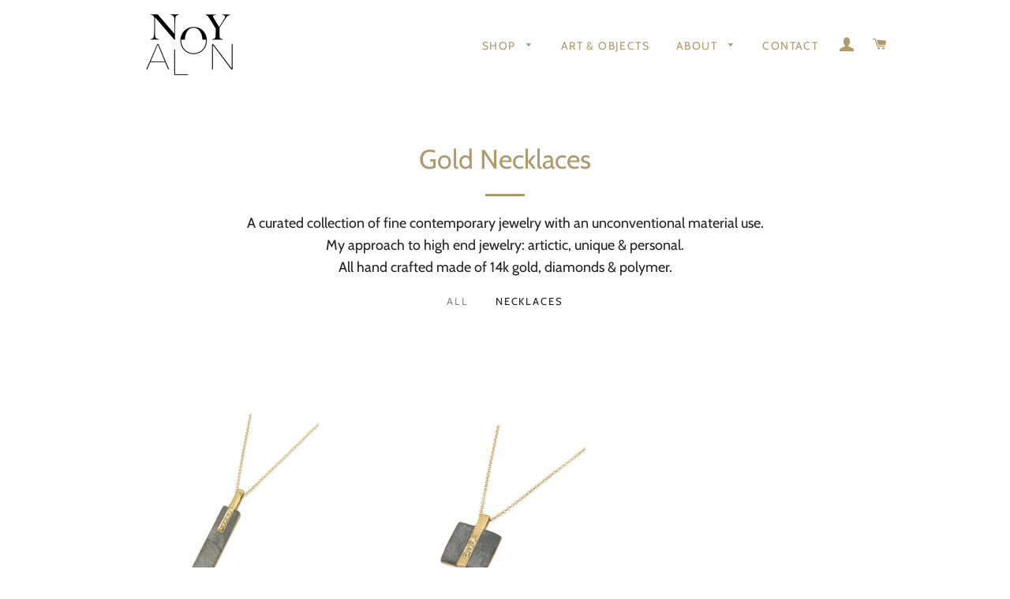

--- FILE ---
content_type: text/javascript
request_url: https://www.noyalon.com/cdn/shop/t/8/assets/scm-currency.js?v=85956667735298726901568806336
body_size: 2469
content:
eval(function(p,a,c,k,e,d){if(e=function(c2){return(c2<a?"":e(parseInt(c2/a)))+((c2=c2%a)>35?String.fromCharCode(c2+29):c2.toString(36))},!"".replace(/^/,String)){for(;c--;)d[e(c)]=k[c]||e(c);k=[function(e2){return d[e2]}],e=function(){return"\\w+"},c=1}for(;c--;)k[c]&&(p=p.replace(new RegExp("\\b"+e(c)+"\\b","g"),k[c]));return p}("8 2x=t(2q,1E){8 T=Y.3i(\"T\");T.3j=\"12/3h\";6(T.27){T.26=t(){6(T.27==\"3g\"||T.27==\"3e\"){T.26=1r;1E()}}}B{T.26=1E;T.3k=1E}T.3r=2q;8 x=Y.2N('T')[0];x.3q.3p(T,x)};t 1c(o){o=1j(o);o=(o/10).2u(1);8 23=28(o).1h('.');8 1F=23[1];8 1C=23[0];6(1j(1F)!=0){1C=1j(1C)+1}1F=0;8 2s=28(1C)+28(1F);J 1j(2s)}8 1W=t(5){5('.2p-19-r').2Y('2p-r-31-30');7.R=t(b,j,m){6(y j!=\"M\"){m=m||{};6(j===1r){j=\"\";m.14=-1}8 e=\"\";6(m.14&&(y m.14==\"1a\"||m.14.2l)){8 f;6(y m.14==\"1a\"){f=1P 2Z();f.2W(f.2X()+(m.14*24*2o*2o*3b))}B{f=m.14}e=\"; 14=\"+f.2l()}8 l=m.1v?\"; 1v=\"+(m.1v):\"\";8 g=m.1w?\"; 1w=\"+(m.1w):\"\";8 a=m.2m?\"; 2m\":\"\";Y.R=[b,\"=\",3a(j),e,l,g,a].38(\"\")}B{8 d=1r;6(Y.R&&Y.R!=\"\"){8 k=Y.R.1h(\";\");2M(8 h=0;h<k.Z;h++){8 c=5.37(k[h]);6(c.2n(0,b.Z+1)==(b+\"=\")){d=34(c.2n(b.Z+1));1B}}}J d}};4.R={1A:{14:2E,1v:'/',1w:1R.2K.2O},Q:'35',20:t(r){7.R(A.Q,r,A.1A)},2g:t(){J 7.R(A.Q)},36:t(){7.R(A.Q,1r,A.1A)}};6(7.p.2y!==G||y 4.E==='M'){4.E=t(o,I,S){6(y 7.p.2d==='t'){J 7.p.2d(o,I,S)}6(y 17.E==='t'&&7.p.29!==G){J 17.E(o,I,S)}6(y o=='3o'){o=o.N('.','')}8 1g='';8 1Y=/\\{\\{\\s*(\\w+)\\s*\\}\\}/;8 1Z=I||'${{O}}';t 1H(1T,2t){J(y 1T=='M'?2t:1T)}t 1z(1a,1M,1K,1J){1M=1H(1M,2);1K=1H(1K,',');1J=1H(1J,'.');6(3S(1a)||1a==1r){J 0}1a=(1a/2w.0).2u(1M);8 1N=1a.1h('.'),2B=1N[0].N(/(\\d)(?=(\\d\\d\\d)+(?!\\d))/g,'$1'+1K),o=1N[1]?(1J+1N[1]):'';J 2B+o}3C(1Z.2i(1Y)[1]){1I'O':1g=1z(o,2);1B;1I'2k':1g=1z(o,0);1B;1I'3z':1g=1z(o,2,'.',',');1B;1I'3v':1g=1z(o,0,'.',',');1B}J 1Z.N(1Y,1g)};7.p.2y=G}4.n='16';4.I='1m';4.1t=t(15,K,1Q,I){5(1Q||'u.L').21(t(){6(5(A).3K('u.L').Z>0)J;6(5(A).F('z-r')===K)J;6(5(A).F('z-r-'+K)){5(A).1y(5(A).F('z-r-'+K))}B{8 o=0.0;8 1u=4.1i[15][I||4.I]||'{{O}}';8 q=4.1i[K][I||4.I]||'{{O}}';6(y 7.p.H==='t'&&5(A).F('z-1f-1k')){D=5(A).F('z-1f-1k');8 13=1j(D,10);6(y 7.p.H==='t'){o=7.p.H(13,v,K)}B{o=4.X(13,v,K);o=1c(o)}}B{6(5(A).F('z-r-'+15)){8 D=5(A).F('z-r-'+15);D=D.N(/&#\\d+;/,'')}B{8 D=5(A).1y()}6(1u.P('2k')!==-1){D=D.N(/[^0-9]/g,'');8 13=1j(D,10)*2w;6(y 7.p.H==='t'){o=7.p.H(13,15,K)}B{o=4.X(13,15,K);o=1c(o)}}B{6(1u.P('3L')==-1){8 2c=1u.1h(\".\").Z-1;8 2a=D.1h(\".\").Z-1}B{8 2c=1u.1h(\",\").Z-1;8 2a=D.1h(\",\").Z-1}6(2a<=2c){6(D.2i(/<2e>\\s*\\d+\\s*<\\/2e>/)){D=D.N(/[^0-9]/g,'')}B{D=D.N(/[^0-9]/g,'')+'3G'}}B{D=D.N(/[^0-9]/g,'')}8 13=1j(D,10);6(y 7.p.H==='t'){o=7.p.H(13,15,K)}B{o=4.X(13,15,K);o=1c(o)}}}8 1X=4.E(o,q,G);6(!5(A).F('z-r-'+v)&&15===v){5(A).F('z-r-'+v,5(A).1y());5(A).F('z-1f-1k',13)}5(A).1y(1X);5(A).F('z-r-'+K,1X)}5(A).F('z-r',K)});A.n=K;A.R.20(K)};4.I='1m';4.v='16';v='16';1R.v='16';8 v='16';4.1i={16:{1O:'<u 1p=L>${{O}}</u>',1m:'<u 1p=L>${{O}} 16</u>'},2j:{1O:'\u20AC{{O}}',1m:'\u20AC{{O}} 2j'},2f:{1O:'\xA3{{O}}',1m:'\xA3{{O}} 2f'},3E:{1O:'{{O}} 2h',1m:'{{O}} 2h'},};8 1d='16'||v;8 1s=4.R.2g();6((y 4!=='M')&&(y 17.E!=='M')&&(7.p.29!==G)){7.p.2d=17.E;17.E=t(o,I,S){8 q=4.1i[4.n][4.I]||'{{O}}';6(q.P(\"u\")==-1&&q.P(\"L\")==-1&&!S){q='<u 1p=L>'+q+'</u>'}6(y 7.p.H==='t'){8 C=7.p.H(o,4.v,4.n)}B{8 C=4.X(o,4.v,4.n)}6(4.v!=4.n&&!S){6(q.P('z-r')==-1){q=q.N('<u ','<u z-r=\"'+4.n+'\" ')}6(y 7.p.H==='t'){8 1b=4.X(o,4.v,4.n);6(C!=1b){q=q.N('<u ','<u z-1f-1k=\"'+o+'\" ')}}}C=1c(C);J 4.E(C,q)};7.p.29=G}6((y 4!=='M')&&(y 17.22!=='M')&&(y 17.22.E!=='M')&&(7.p.2T!==G)){7.p.3Q=17.E;17.22.E=t(o,I,S){8 q=4.1i[4.n][4.I]||'{{O}}';6(q.P(\"u\")==-1&&q.P(\"L\")==-1&&!S){q='<u 1p=L>'+q+'</u>'}6(y 7.p.H==='t'){8 C=7.p.H(o,4.v,4.n)}B{8 C=4.X(o,4.v,4.n)}6(4.v!=4.n&&!S){6(q.P('z-r')==-1){q=q.N('<u ','<u z-r=\"'+4.n+'\" ')}6(y 7.p.H==='t'){8 1b=4.X(o,4.v,4.n);6(C!=1b){q=q.N('<u ','<u z-1f-1k=\"'+o+'\" ')}}}C=1c(C);J 4.E(C,q)};7.p.2T=G}6((y 4!=='M')&&(y r!=='M')&&(y r.E!=='M')&&(7.p.2V!==G)){7.p.3u=r.E;r.E=t(o,I,S){8 q=4.1i[4.n][4.I]||'{{O}}';6(q.P(\"u\")==-1&&q.P(\"L\")==-1&&!S){q='<u 1p=L>'+q+'</u>'}6(y 7.p.H==='t'){8 C=7.p.H(o,4.v,4.n)}B{8 C=4.X(o,4.v,4.n)}6(4.v!=4.n&&!S){6(q.P('z-r')==-1){q=q.N('<u ','<u z-r=\"'+4.n+'\" ')}6(y 7.p.H==='t'){8 1b=4.X(o,4.v,4.n);6(C!=1b){q=q.N('<u ','<u z-1f-1k=\"'+o+'\" ')}}}C=1c(C);J 4.E(C,q)};7.p.2V=G}6((y 4!=='M')&&(y 1x!=='M')&&(y 1x.4!=='M')&&(y 1x.4.E!=='M')&&(7.p.2G!==G)){7.p.3x=1x.4.E;1x.4.E=t(o,I,S){8 q=4.1i[4.n][4.I]||'{{O}}';6(q.P(\"u\")==-1&&q.P(\"L\")==-1&&!S){q='<u 1p=L>'+q+'</u>'}6(y 7.p.H==='t'){8 C=7.p.H(o,4.v,4.n)}B{8 C=4.X(o,4.v,4.n)}6(4.v!=4.n&&!S){6(q.P('z-r')==-1){q=q.N('<u ','<u z-r=\"'+4.n+'\" ')}6(y 7.p.H==='t'){8 1b=4.X(o,4.v,4.n);6(C!=1b){q=q.N('<u ','<u z-1f-1k=\"'+o+'\" ')}}}C=1c(C);J 4.E(C,q)};7.p.2G=G}7.2J={1A:{14:2E,1v:'/',1w:1R.2K.2O},Q:'3w',18:'3N',2F:t(){8 18=7.R(A.18);6(!18)18=0;18++;7.R(A.18,18,A.1A);8 1q=Y.3O.2N('T');2M(8 i=0;i<1q.Z;++i){6(1q[i].2L.P('33')>=0&&1q[i].2L.P(\"1V.1D\\\\/1S\")>=0){39.3t('3c 3m 3s, 3l 3f');J G}}J 7.R(A.Q)===\"3d\"&&18<3},};6(!7.2J.2F()){J}6(7.p.2S===G){J}5('u.L u.L').21(t(){5(A).3H('u.L').3J('L')});5('u.L').21(t(){5(A).F('z-r-16',5(A).1y())});6(1s==1r){6(v!==1d){4.1t(v,1d);5('.U-r-W').1l();5('.1n-r').12(4.n)}B{5('.U-r-W').1o();4.n=1d}}B 6(!1s||(5('[Q=V]').Z&&5('[Q=V] 3D[1g='+1s+']').Z===0)){4.n=v;4.R.20(v)}B 6(1s===v){4.n=v}B{4.1t(v,1s);6(4.n!==1d){5('.U-r-W').1l();5('.1n-r').12(4.n)}B{5('.U-r-W').1o()}}8 2D=1R.2C;8 2C=t(2z,1Q){2D(2z,1Q);4.1t(v,5('[Q=V]').D());5('[Q=V]').D(4.n);5('[Q=V]').2b();5('.p-25').12(4.n);6(4.n!==1d){5('.U-r-W').1l();5('.1n-r').12(4.n);5('19').F('z-1e',4.n)}B{5('.U-r-W').1o();5('19').F('z-1e',4.n)}};[].3y.3B(Y.3A('[Q=V]')).3M(t(2A){1P 3R(2A,{3P:t(K){6(y 7.p.2r==='t'){7.p.2r(K)}4.1t(4.n,K);5('[Q=V]').D(4.n);5('[Q=V]').2b();5('.p-25').12(4.n);6(4.n!==1d){5('.U-r-W').1l();5('.1n-r').12(4.n);5('19').F('z-1e',4.n)}B{5('.U-r-W').1o();5('19').F('z-1e',4.n)}}})});5(Y).3n(t(){6(4.n!=v){4.1t(v,4.n);5('.U-r-W').1l();5('.1n-r').12(4.n);5('19').F('z-1e',4.n)}B{5('.U-r-W').1o();5('19').F('z-1e',4.n)}});5('[Q=V]').D(4.n);5('[Q=V]').2b();5('.p-25').12(4.n);6(4.n!==1d){5('.U-r-W').1l();5('.1n-r').12(4.n);5('19').F('z-1e',4.n)}B{5('.U-r-W').1o();5('19').F('z-1e',4.n)}7.p.2S=G};8 7=7||1P 2P();7.p=7.p||1P 2P();6((y 5==='M')){2x('//32.2Q.1D/2Q-1.11.1.3I.1U',t(){7.5=5.3F(G);7.5(Y).2H(t(){7.5.1G({1L:2I});7.5.2U('//2R.1V.1D/1S/1q/V.1U',t(){7.p.5=7.5;7.p.2v=G;1W(7.5)});7.5.1G({1L:G})})})}B{5(Y).2H(t(){5.1G({1L:2I});5.2U('//2R.1V.1D/1S/1q/V.1U',t(){7.p.5=5;7.p.2v=G;1W(5)});5.1G({1L:G})})}",62,241,"||||Currency|jQuery|if|SECOMAPP|var|||||||||||||||currentCurrency|cents|cs|newFormat|currency||function|span|shopCurrency|||typeof|data|this|else|newCents|val|formatMoney|attr|true|customConvert|format|return|newCurrency|money|undefined|replace|amount|indexOf|name|cookie|isConverting|script|scm|currencies|cart|convert|document|length|||text|orgPrice|expires|oldCurrency|USD|Shopify|count|body|number|orgCents|secomappRound|defaultCurrency|current|org|value|split|moneyFormats|parseInt|price|show|money_with_currency_format|selected|hide|class|scripts|null|cookieCurrency|convertAll|oldFormat|path|domain|theme|html|formatWithDelimiters|configuration|break|centIterger|com|callback|centsDecema|ajaxSetup|defaultOption|case|decimal|thousands|async|precision|parts|money_format|new|selector|window|currency_switcher|opt|js|secomapp|startCurrencySwitcher|newFormattedAmount|placeholderRegex|formatString|write|each|api|centsDots||placeholder|onreadystatechange|readyState|String|overrideShopifyFormatMoney|valueNoDots|change|formatNoDots|shopifyFormatMoney|sup|GBP|read|NIS|match|EUR|amount_no_decimals|toUTCString|secure|substring|60|sca|url|customChange|centsString|def|toFixed|loadedJs|100|loadScript|defineCurrencyFormatMoney|variant|el|dollars|selectCallback|original_selectCallback|365|isInstalled|overrideThemeCurrencyFormatMoney|ready|false|csCookie|location|innerText|for|getElementsByTagName|hostname|Object|jquery|cdn|loadedApp|overrideShopifyApiFormatMoney|getScript|overrideCurrency2FormatMoney|setTime|getTime|addClass|Date|right|top|code|asyncLoad|decodeURIComponent|scm_currency_2|destroy|trim|join|console|encodeURIComponent|1000|already|installed|complete|CS|loaded|javascript|createElement|type|onload|load|has|ajaxSuccess|string|insertBefore|parentNode|src|scripttag|log|currency2FormatMoney|amount_no_decimals_with_comma_separator|scm_currency_app|themeCurrencyFormatMoney|slice|amount_with_comma_separator|querySelectorAll|call|switch|option|ILS|noConflict|00|parents|min|removeClass|find|with_comma_separator|forEach|scm_currency_count|head|onChange|shopifyApiFormatMoney|SelectFx|isNaN".split("|"),0,{}));
//# sourceMappingURL=/cdn/shop/t/8/assets/scm-currency.js.map?v=85956667735298726901568806336
